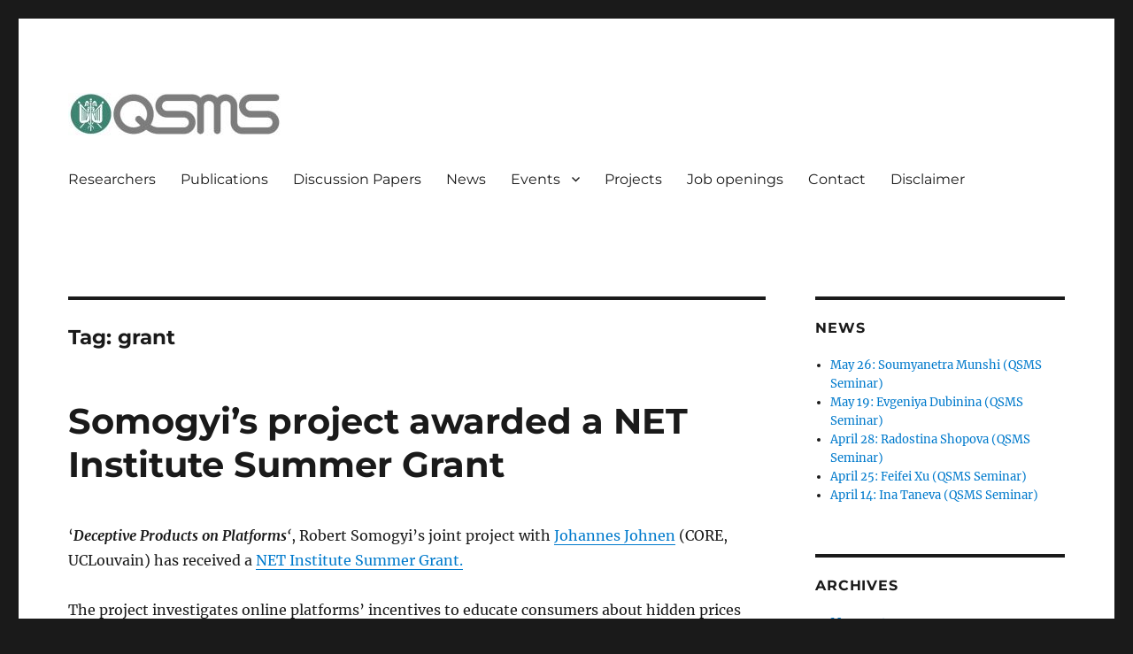

--- FILE ---
content_type: text/html; charset=UTF-8
request_url: https://qsms.bme.hu/index.php/tag/grant/
body_size: 9987
content:
<!DOCTYPE html>
<html lang="en-US" class="no-js">
<head>
	<meta charset="UTF-8">
	<meta name="viewport" content="width=device-width, initial-scale=1.0">
	<link rel="profile" href="https://gmpg.org/xfn/11">
		<script>(function(html){html.className = html.className.replace(/\bno-js\b/,'js')})(document.documentElement);</script>
<title>grant &#8211; QSMS Research Group</title>
<meta name='robots' content='max-image-preview:large' />
<link rel="alternate" type="application/rss+xml" title="QSMS Research Group &raquo; Feed" href="https://qsms.bme.hu/index.php/feed/" />
<link rel="alternate" type="application/rss+xml" title="QSMS Research Group &raquo; Comments Feed" href="https://qsms.bme.hu/index.php/comments/feed/" />
<link rel="alternate" type="application/rss+xml" title="QSMS Research Group &raquo; grant Tag Feed" href="https://qsms.bme.hu/index.php/tag/grant/feed/" />
<style id='wp-img-auto-sizes-contain-inline-css'>
img:is([sizes=auto i],[sizes^="auto," i]){contain-intrinsic-size:3000px 1500px}
/*# sourceURL=wp-img-auto-sizes-contain-inline-css */
</style>
<style id='wp-emoji-styles-inline-css'>

	img.wp-smiley, img.emoji {
		display: inline !important;
		border: none !important;
		box-shadow: none !important;
		height: 1em !important;
		width: 1em !important;
		margin: 0 0.07em !important;
		vertical-align: -0.1em !important;
		background: none !important;
		padding: 0 !important;
	}
/*# sourceURL=wp-emoji-styles-inline-css */
</style>
<style id='wp-block-library-inline-css'>
:root{--wp-block-synced-color:#7a00df;--wp-block-synced-color--rgb:122,0,223;--wp-bound-block-color:var(--wp-block-synced-color);--wp-editor-canvas-background:#ddd;--wp-admin-theme-color:#007cba;--wp-admin-theme-color--rgb:0,124,186;--wp-admin-theme-color-darker-10:#006ba1;--wp-admin-theme-color-darker-10--rgb:0,107,160.5;--wp-admin-theme-color-darker-20:#005a87;--wp-admin-theme-color-darker-20--rgb:0,90,135;--wp-admin-border-width-focus:2px}@media (min-resolution:192dpi){:root{--wp-admin-border-width-focus:1.5px}}.wp-element-button{cursor:pointer}:root .has-very-light-gray-background-color{background-color:#eee}:root .has-very-dark-gray-background-color{background-color:#313131}:root .has-very-light-gray-color{color:#eee}:root .has-very-dark-gray-color{color:#313131}:root .has-vivid-green-cyan-to-vivid-cyan-blue-gradient-background{background:linear-gradient(135deg,#00d084,#0693e3)}:root .has-purple-crush-gradient-background{background:linear-gradient(135deg,#34e2e4,#4721fb 50%,#ab1dfe)}:root .has-hazy-dawn-gradient-background{background:linear-gradient(135deg,#faaca8,#dad0ec)}:root .has-subdued-olive-gradient-background{background:linear-gradient(135deg,#fafae1,#67a671)}:root .has-atomic-cream-gradient-background{background:linear-gradient(135deg,#fdd79a,#004a59)}:root .has-nightshade-gradient-background{background:linear-gradient(135deg,#330968,#31cdcf)}:root .has-midnight-gradient-background{background:linear-gradient(135deg,#020381,#2874fc)}:root{--wp--preset--font-size--normal:16px;--wp--preset--font-size--huge:42px}.has-regular-font-size{font-size:1em}.has-larger-font-size{font-size:2.625em}.has-normal-font-size{font-size:var(--wp--preset--font-size--normal)}.has-huge-font-size{font-size:var(--wp--preset--font-size--huge)}.has-text-align-center{text-align:center}.has-text-align-left{text-align:left}.has-text-align-right{text-align:right}.has-fit-text{white-space:nowrap!important}#end-resizable-editor-section{display:none}.aligncenter{clear:both}.items-justified-left{justify-content:flex-start}.items-justified-center{justify-content:center}.items-justified-right{justify-content:flex-end}.items-justified-space-between{justify-content:space-between}.screen-reader-text{border:0;clip-path:inset(50%);height:1px;margin:-1px;overflow:hidden;padding:0;position:absolute;width:1px;word-wrap:normal!important}.screen-reader-text:focus{background-color:#ddd;clip-path:none;color:#444;display:block;font-size:1em;height:auto;left:5px;line-height:normal;padding:15px 23px 14px;text-decoration:none;top:5px;width:auto;z-index:100000}html :where(.has-border-color){border-style:solid}html :where([style*=border-top-color]){border-top-style:solid}html :where([style*=border-right-color]){border-right-style:solid}html :where([style*=border-bottom-color]){border-bottom-style:solid}html :where([style*=border-left-color]){border-left-style:solid}html :where([style*=border-width]){border-style:solid}html :where([style*=border-top-width]){border-top-style:solid}html :where([style*=border-right-width]){border-right-style:solid}html :where([style*=border-bottom-width]){border-bottom-style:solid}html :where([style*=border-left-width]){border-left-style:solid}html :where(img[class*=wp-image-]){height:auto;max-width:100%}:where(figure){margin:0 0 1em}html :where(.is-position-sticky){--wp-admin--admin-bar--position-offset:var(--wp-admin--admin-bar--height,0px)}@media screen and (max-width:600px){html :where(.is-position-sticky){--wp-admin--admin-bar--position-offset:0px}}

/*# sourceURL=wp-block-library-inline-css */
</style><style id='global-styles-inline-css'>
:root{--wp--preset--aspect-ratio--square: 1;--wp--preset--aspect-ratio--4-3: 4/3;--wp--preset--aspect-ratio--3-4: 3/4;--wp--preset--aspect-ratio--3-2: 3/2;--wp--preset--aspect-ratio--2-3: 2/3;--wp--preset--aspect-ratio--16-9: 16/9;--wp--preset--aspect-ratio--9-16: 9/16;--wp--preset--color--black: #000000;--wp--preset--color--cyan-bluish-gray: #abb8c3;--wp--preset--color--white: #fff;--wp--preset--color--pale-pink: #f78da7;--wp--preset--color--vivid-red: #cf2e2e;--wp--preset--color--luminous-vivid-orange: #ff6900;--wp--preset--color--luminous-vivid-amber: #fcb900;--wp--preset--color--light-green-cyan: #7bdcb5;--wp--preset--color--vivid-green-cyan: #00d084;--wp--preset--color--pale-cyan-blue: #8ed1fc;--wp--preset--color--vivid-cyan-blue: #0693e3;--wp--preset--color--vivid-purple: #9b51e0;--wp--preset--color--dark-gray: #1a1a1a;--wp--preset--color--medium-gray: #686868;--wp--preset--color--light-gray: #e5e5e5;--wp--preset--color--blue-gray: #4d545c;--wp--preset--color--bright-blue: #007acc;--wp--preset--color--light-blue: #9adffd;--wp--preset--color--dark-brown: #402b30;--wp--preset--color--medium-brown: #774e24;--wp--preset--color--dark-red: #640c1f;--wp--preset--color--bright-red: #ff675f;--wp--preset--color--yellow: #ffef8e;--wp--preset--gradient--vivid-cyan-blue-to-vivid-purple: linear-gradient(135deg,rgb(6,147,227) 0%,rgb(155,81,224) 100%);--wp--preset--gradient--light-green-cyan-to-vivid-green-cyan: linear-gradient(135deg,rgb(122,220,180) 0%,rgb(0,208,130) 100%);--wp--preset--gradient--luminous-vivid-amber-to-luminous-vivid-orange: linear-gradient(135deg,rgb(252,185,0) 0%,rgb(255,105,0) 100%);--wp--preset--gradient--luminous-vivid-orange-to-vivid-red: linear-gradient(135deg,rgb(255,105,0) 0%,rgb(207,46,46) 100%);--wp--preset--gradient--very-light-gray-to-cyan-bluish-gray: linear-gradient(135deg,rgb(238,238,238) 0%,rgb(169,184,195) 100%);--wp--preset--gradient--cool-to-warm-spectrum: linear-gradient(135deg,rgb(74,234,220) 0%,rgb(151,120,209) 20%,rgb(207,42,186) 40%,rgb(238,44,130) 60%,rgb(251,105,98) 80%,rgb(254,248,76) 100%);--wp--preset--gradient--blush-light-purple: linear-gradient(135deg,rgb(255,206,236) 0%,rgb(152,150,240) 100%);--wp--preset--gradient--blush-bordeaux: linear-gradient(135deg,rgb(254,205,165) 0%,rgb(254,45,45) 50%,rgb(107,0,62) 100%);--wp--preset--gradient--luminous-dusk: linear-gradient(135deg,rgb(255,203,112) 0%,rgb(199,81,192) 50%,rgb(65,88,208) 100%);--wp--preset--gradient--pale-ocean: linear-gradient(135deg,rgb(255,245,203) 0%,rgb(182,227,212) 50%,rgb(51,167,181) 100%);--wp--preset--gradient--electric-grass: linear-gradient(135deg,rgb(202,248,128) 0%,rgb(113,206,126) 100%);--wp--preset--gradient--midnight: linear-gradient(135deg,rgb(2,3,129) 0%,rgb(40,116,252) 100%);--wp--preset--font-size--small: 13px;--wp--preset--font-size--medium: 20px;--wp--preset--font-size--large: 36px;--wp--preset--font-size--x-large: 42px;--wp--preset--spacing--20: 0.44rem;--wp--preset--spacing--30: 0.67rem;--wp--preset--spacing--40: 1rem;--wp--preset--spacing--50: 1.5rem;--wp--preset--spacing--60: 2.25rem;--wp--preset--spacing--70: 3.38rem;--wp--preset--spacing--80: 5.06rem;--wp--preset--shadow--natural: 6px 6px 9px rgba(0, 0, 0, 0.2);--wp--preset--shadow--deep: 12px 12px 50px rgba(0, 0, 0, 0.4);--wp--preset--shadow--sharp: 6px 6px 0px rgba(0, 0, 0, 0.2);--wp--preset--shadow--outlined: 6px 6px 0px -3px rgb(255, 255, 255), 6px 6px rgb(0, 0, 0);--wp--preset--shadow--crisp: 6px 6px 0px rgb(0, 0, 0);}:where(.is-layout-flex){gap: 0.5em;}:where(.is-layout-grid){gap: 0.5em;}body .is-layout-flex{display: flex;}.is-layout-flex{flex-wrap: wrap;align-items: center;}.is-layout-flex > :is(*, div){margin: 0;}body .is-layout-grid{display: grid;}.is-layout-grid > :is(*, div){margin: 0;}:where(.wp-block-columns.is-layout-flex){gap: 2em;}:where(.wp-block-columns.is-layout-grid){gap: 2em;}:where(.wp-block-post-template.is-layout-flex){gap: 1.25em;}:where(.wp-block-post-template.is-layout-grid){gap: 1.25em;}.has-black-color{color: var(--wp--preset--color--black) !important;}.has-cyan-bluish-gray-color{color: var(--wp--preset--color--cyan-bluish-gray) !important;}.has-white-color{color: var(--wp--preset--color--white) !important;}.has-pale-pink-color{color: var(--wp--preset--color--pale-pink) !important;}.has-vivid-red-color{color: var(--wp--preset--color--vivid-red) !important;}.has-luminous-vivid-orange-color{color: var(--wp--preset--color--luminous-vivid-orange) !important;}.has-luminous-vivid-amber-color{color: var(--wp--preset--color--luminous-vivid-amber) !important;}.has-light-green-cyan-color{color: var(--wp--preset--color--light-green-cyan) !important;}.has-vivid-green-cyan-color{color: var(--wp--preset--color--vivid-green-cyan) !important;}.has-pale-cyan-blue-color{color: var(--wp--preset--color--pale-cyan-blue) !important;}.has-vivid-cyan-blue-color{color: var(--wp--preset--color--vivid-cyan-blue) !important;}.has-vivid-purple-color{color: var(--wp--preset--color--vivid-purple) !important;}.has-black-background-color{background-color: var(--wp--preset--color--black) !important;}.has-cyan-bluish-gray-background-color{background-color: var(--wp--preset--color--cyan-bluish-gray) !important;}.has-white-background-color{background-color: var(--wp--preset--color--white) !important;}.has-pale-pink-background-color{background-color: var(--wp--preset--color--pale-pink) !important;}.has-vivid-red-background-color{background-color: var(--wp--preset--color--vivid-red) !important;}.has-luminous-vivid-orange-background-color{background-color: var(--wp--preset--color--luminous-vivid-orange) !important;}.has-luminous-vivid-amber-background-color{background-color: var(--wp--preset--color--luminous-vivid-amber) !important;}.has-light-green-cyan-background-color{background-color: var(--wp--preset--color--light-green-cyan) !important;}.has-vivid-green-cyan-background-color{background-color: var(--wp--preset--color--vivid-green-cyan) !important;}.has-pale-cyan-blue-background-color{background-color: var(--wp--preset--color--pale-cyan-blue) !important;}.has-vivid-cyan-blue-background-color{background-color: var(--wp--preset--color--vivid-cyan-blue) !important;}.has-vivid-purple-background-color{background-color: var(--wp--preset--color--vivid-purple) !important;}.has-black-border-color{border-color: var(--wp--preset--color--black) !important;}.has-cyan-bluish-gray-border-color{border-color: var(--wp--preset--color--cyan-bluish-gray) !important;}.has-white-border-color{border-color: var(--wp--preset--color--white) !important;}.has-pale-pink-border-color{border-color: var(--wp--preset--color--pale-pink) !important;}.has-vivid-red-border-color{border-color: var(--wp--preset--color--vivid-red) !important;}.has-luminous-vivid-orange-border-color{border-color: var(--wp--preset--color--luminous-vivid-orange) !important;}.has-luminous-vivid-amber-border-color{border-color: var(--wp--preset--color--luminous-vivid-amber) !important;}.has-light-green-cyan-border-color{border-color: var(--wp--preset--color--light-green-cyan) !important;}.has-vivid-green-cyan-border-color{border-color: var(--wp--preset--color--vivid-green-cyan) !important;}.has-pale-cyan-blue-border-color{border-color: var(--wp--preset--color--pale-cyan-blue) !important;}.has-vivid-cyan-blue-border-color{border-color: var(--wp--preset--color--vivid-cyan-blue) !important;}.has-vivid-purple-border-color{border-color: var(--wp--preset--color--vivid-purple) !important;}.has-vivid-cyan-blue-to-vivid-purple-gradient-background{background: var(--wp--preset--gradient--vivid-cyan-blue-to-vivid-purple) !important;}.has-light-green-cyan-to-vivid-green-cyan-gradient-background{background: var(--wp--preset--gradient--light-green-cyan-to-vivid-green-cyan) !important;}.has-luminous-vivid-amber-to-luminous-vivid-orange-gradient-background{background: var(--wp--preset--gradient--luminous-vivid-amber-to-luminous-vivid-orange) !important;}.has-luminous-vivid-orange-to-vivid-red-gradient-background{background: var(--wp--preset--gradient--luminous-vivid-orange-to-vivid-red) !important;}.has-very-light-gray-to-cyan-bluish-gray-gradient-background{background: var(--wp--preset--gradient--very-light-gray-to-cyan-bluish-gray) !important;}.has-cool-to-warm-spectrum-gradient-background{background: var(--wp--preset--gradient--cool-to-warm-spectrum) !important;}.has-blush-light-purple-gradient-background{background: var(--wp--preset--gradient--blush-light-purple) !important;}.has-blush-bordeaux-gradient-background{background: var(--wp--preset--gradient--blush-bordeaux) !important;}.has-luminous-dusk-gradient-background{background: var(--wp--preset--gradient--luminous-dusk) !important;}.has-pale-ocean-gradient-background{background: var(--wp--preset--gradient--pale-ocean) !important;}.has-electric-grass-gradient-background{background: var(--wp--preset--gradient--electric-grass) !important;}.has-midnight-gradient-background{background: var(--wp--preset--gradient--midnight) !important;}.has-small-font-size{font-size: var(--wp--preset--font-size--small) !important;}.has-medium-font-size{font-size: var(--wp--preset--font-size--medium) !important;}.has-large-font-size{font-size: var(--wp--preset--font-size--large) !important;}.has-x-large-font-size{font-size: var(--wp--preset--font-size--x-large) !important;}
/*# sourceURL=global-styles-inline-css */
</style>

<style id='classic-theme-styles-inline-css'>
/*! This file is auto-generated */
.wp-block-button__link{color:#fff;background-color:#32373c;border-radius:9999px;box-shadow:none;text-decoration:none;padding:calc(.667em + 2px) calc(1.333em + 2px);font-size:1.125em}.wp-block-file__button{background:#32373c;color:#fff;text-decoration:none}
/*# sourceURL=/wp-includes/css/classic-themes.min.css */
</style>
<link rel='stylesheet' id='parent-style-css' href='https://qsms.bme.hu/wp-content/themes/twentysixteen/style.css?ver=6.9' media='all' />
<link rel='stylesheet' id='child-style-css' href='https://qsms.bme.hu/wp-content/themes/qsms/style.css?ver=1.0' media='all' />
<link rel='stylesheet' id='twentysixteen-fonts-css' href='https://qsms.bme.hu/wp-content/themes/twentysixteen/fonts/merriweather-plus-montserrat-plus-inconsolata.css?ver=20230328' media='all' />
<link rel='stylesheet' id='genericons-css' href='https://qsms.bme.hu/wp-content/themes/twentysixteen/genericons/genericons.css?ver=20201208' media='all' />
<link rel='stylesheet' id='twentysixteen-style-css' href='https://qsms.bme.hu/wp-content/themes/qsms/style.css?ver=20250715' media='all' />
<link rel='stylesheet' id='twentysixteen-block-style-css' href='https://qsms.bme.hu/wp-content/themes/twentysixteen/css/blocks.css?ver=20240817' media='all' />
<script src="https://qsms.bme.hu/wp-includes/js/jquery/jquery.min.js?ver=3.7.1" id="jquery-core-js"></script>
<script src="https://qsms.bme.hu/wp-includes/js/jquery/jquery-migrate.min.js?ver=3.4.1" id="jquery-migrate-js"></script>
<script id="twentysixteen-script-js-extra">
var screenReaderText = {"expand":"expand child menu","collapse":"collapse child menu"};
//# sourceURL=twentysixteen-script-js-extra
</script>
<script src="https://qsms.bme.hu/wp-content/themes/twentysixteen/js/functions.js?ver=20230629" id="twentysixteen-script-js" defer data-wp-strategy="defer"></script>
<link rel="https://api.w.org/" href="https://qsms.bme.hu/index.php/wp-json/" /><link rel="alternate" title="JSON" type="application/json" href="https://qsms.bme.hu/index.php/wp-json/wp/v2/tags/110" /><link rel="EditURI" type="application/rsd+xml" title="RSD" href="https://qsms.bme.hu/xmlrpc.php?rsd" />
<meta name="generator" content="WordPress 6.9" />
		<style type="text/css" id="twentysixteen-header-css">
		.site-branding {
			margin: 0 auto 0 0;
		}

		.site-branding .site-title,
		.site-description {
			clip-path: inset(50%);
			position: absolute;
		}
		</style>
		<link rel="icon" href="https://qsms.bme.hu/wp-content/uploads/2018/10/cropped-GTK-32x32.jpg" sizes="32x32" />
<link rel="icon" href="https://qsms.bme.hu/wp-content/uploads/2018/10/cropped-GTK-192x192.jpg" sizes="192x192" />
<link rel="apple-touch-icon" href="https://qsms.bme.hu/wp-content/uploads/2018/10/cropped-GTK-180x180.jpg" />
<meta name="msapplication-TileImage" content="https://qsms.bme.hu/wp-content/uploads/2018/10/cropped-GTK-270x270.jpg" />
		<style id="wp-custom-css">
			.archive.category .page-title,
.archive.category .page-description {
    display: none !important;
}

#primary .taxonomy-description {
      font-size: 45px;
	color: black;
	font-weight: bold;

}
		</style>
		</head>

<body class="archive tag tag-grant tag-110 wp-custom-logo wp-embed-responsive wp-theme-twentysixteen wp-child-theme-qsms group-blog hfeed">
<div id="page" class="site">
	<div class="site-inner">
		<a class="skip-link screen-reader-text" href="#content">
			Skip to content		</a>

		<header id="masthead" class="site-header">
			<div class="site-header-main">
				<div class="site-branding">
					<a href="https://qsms.bme.hu/" class="custom-logo-link" rel="home"><img width="240" height="48" src="https://qsms.bme.hu/wp-content/uploads/2018/10/cropped-qsms_jpg_logo-1.jpg" class="custom-logo" alt="QSMS Research Group" decoding="async" /></a>																<p class="site-title"><a href="https://qsms.bme.hu/" rel="home" >QSMS Research Group</a></p>
										</div><!-- .site-branding -->

									<button id="menu-toggle" class="menu-toggle">Menu</button>

					<div id="site-header-menu" class="site-header-menu">
													<nav id="site-navigation" class="main-navigation" aria-label="Primary Menu">
								<div class="menu-fomenu-container"><ul id="menu-fomenu" class="primary-menu"><li id="menu-item-1311" class="menu-item menu-item-type-post_type menu-item-object-page menu-item-1311"><a href="https://qsms.bme.hu/index.php/researchers/">Researchers</a></li>
<li id="menu-item-25" class="menu-item menu-item-type-post_type menu-item-object-page menu-item-25"><a href="https://qsms.bme.hu/index.php/publications/">Publications</a></li>
<li id="menu-item-1102" class="menu-item menu-item-type-post_type menu-item-object-page menu-item-1102"><a href="https://qsms.bme.hu/index.php/discussion-papers/">Discussion Papers</a></li>
<li id="menu-item-392" class="menu-item menu-item-type-taxonomy menu-item-object-category menu-item-392"><a href="https://qsms.bme.hu/index.php/category/news/">News</a></li>
<li id="menu-item-415" class="menu-item menu-item-type-taxonomy menu-item-object-category menu-item-has-children menu-item-415"><a href="https://qsms.bme.hu/index.php/category/event/">Events</a>
<ul class="sub-menu">
	<li id="menu-item-454" class="menu-item menu-item-type-taxonomy menu-item-object-category menu-item-454"><a href="https://qsms.bme.hu/index.php/category/seminar/">Seminars</a></li>
</ul>
</li>
<li id="menu-item-22" class="menu-item menu-item-type-post_type menu-item-object-page menu-item-22"><a href="https://qsms.bme.hu/index.php/projects/">Projects</a></li>
<li id="menu-item-21" class="menu-item menu-item-type-post_type menu-item-object-page menu-item-21"><a href="https://qsms.bme.hu/index.php/jobs/">Job openings</a></li>
<li id="menu-item-20" class="menu-item menu-item-type-post_type menu-item-object-page menu-item-20"><a href="https://qsms.bme.hu/index.php/contact/">Contact</a></li>
<li id="menu-item-52" class="menu-item menu-item-type-post_type menu-item-object-page menu-item-52"><a href="https://qsms.bme.hu/index.php/legal/">Disclaimer</a></li>
</ul></div>							</nav><!-- .main-navigation -->
						
											</div><!-- .site-header-menu -->
							</div><!-- .site-header-main -->

					</header><!-- .site-header -->

		<div id="content" class="site-content">

	<div id="primary" class="content-area">
		<main id="main" class="site-main">

		
			<header class="page-header">
				<h1 class="page-title">Tag: <span>grant</span></h1>			</header><!-- .page-header -->

			
<article id="post-670" class="post-670 post type-post status-publish format-standard hentry category-news category-somogyi tag-behavioral-economics tag-digital-economics tag-game-theory tag-grant tag-industrial-economics">
	<header class="entry-header">
		
		<h2 class="entry-title"><a href="https://qsms.bme.hu/index.php/2019/08/07/somogyis-project-awarded-a-net-institute-summer-grant/" rel="bookmark">Somogyi&#8217;s project awarded a NET Institute Summer Grant</a></h2>	</header><!-- .entry-header -->

	
	
	<div class="entry-content">
		<p><span class="css-901oao css-16my406 r-1qd0xha r-ad9z0x r-bcqeeo r-qvutc0">&#8216;<em><strong>Deceptive Products on Platforms</strong>&#8216;</em>, Robert Somogyi&#8217;s joint project with <a href="https://sites.google.com/site/johannesjohneneconomist/home">Johannes Johnen</a> (</span><span class="css-901oao css-16my406 r-1qd0xha r-ad9z0x r-bcqeeo r-qvutc0">CORE, UCLouvain) has received a <a href="http://www.netinst.org/call_for_proposals_2019.htm">NET Institute Summer Grant.</a> </span></p>
<p><span class="css-901oao css-16my406 r-1qd0xha r-ad9z0x r-bcqeeo r-qvutc0">The project investigates online platforms&#8217; incentives to educate consumers about hidden prices that sellers may try charging them.  When will Skyscanner or Google Flights warn consumers about large additional luggage fees? What are the incentives of Amazon and eBay to show shipping fees or VAT in the initial search results? The first draft of the paper analyzing these issues will be available in the Fall as a NET Institute Working Paper. </span></p>
<p>The <a href="http://www.netinst.org/">NET Institute</a> funds a number of scientific research projects in the area of network industries, including wired and wireless networks, “virtual networks,” electronic commerce, telecommunications, the Internet, platforms, and two-sided markets. It is expected that funded research will eventually be published in top academic research journals. The NET Institute’s board of directors consists of</p>
<ol>
<li style="font-weight: 400;"><a href="http://www.google.com/corporate/execs.html#vint">Dr. Vinton G. Cerf,</a> Vice President &amp; Chief Internet Evangelist, Google</li>
<li style="font-weight: 400;"><a href="http://www.stern.nyu.edu/networks/">Professor Nicholas Economides</a>, Stern School of Business, New York University (Executive Director)</li>
<li style="font-weight: 400;"><a href="http://www.justice.gov/atr/public/hearings/single_firm/bio/221295.pdf">David A. Heiner</a>,Vice President &amp; Deputy General Counsel, Microsoft Corporation</li>
<li style="font-weight: 400;"><a href="http://www.intellectualventures.com/bio.aspx?id=e26036be-aefc-4333-98da-822bb698318e">Dr. Nathan Myhrvold, </a>CEO, Intellectual Ventures</li>
<li style="font-weight: 400;"><a href="http://post.economics.harvard.edu/faculty/pakes/pakes.html">Professor Ariel Pakes</a>, Economics Department, Harvard University.</li>
</ol>
	</div><!-- .entry-content -->

	<footer class="entry-footer">
					</footer><!-- .entry-footer -->
</article><!-- #post-670 -->

		</main><!-- .site-main -->
	</div><!-- .content-area -->


	<aside id="secondary" class="sidebar widget-area">
		<section id="dpe_fp_widget-2" class="widget widget_dpe_fp_widget"><h2 class="widget-title">NEWS</h2>	<ul class="dpe-flexible-posts">
			<li id="post-1889" class="post-1889 post type-post status-publish format-standard hentry category-event category-news category-seminar">
			<a href="https://qsms.bme.hu/index.php/2025/05/23/may-26-soumyanetra-munshi-qsms-seminar/">
								<div class="title">May 26: Soumyanetra Munshi (QSMS Seminar)</div>
			</a>
		</li>
			<li id="post-1886" class="post-1886 post type-post status-publish format-standard hentry category-event category-news category-seminar">
			<a href="https://qsms.bme.hu/index.php/2025/05/13/may-19-evgeniya-dubinina-qsms-seminar/">
								<div class="title">May 19: Evgeniya Dubinina (QSMS Seminar)</div>
			</a>
		</li>
			<li id="post-1875" class="post-1875 post type-post status-publish format-standard hentry category-event category-news category-seminar">
			<a href="https://qsms.bme.hu/index.php/2025/04/26/april-28-radostina-shopova-qsms-seminar/">
								<div class="title">April 28: Radostina Shopova (QSMS Seminar)</div>
			</a>
		</li>
			<li id="post-1879" class="post-1879 post type-post status-publish format-standard hentry category-event category-news category-seminar">
			<a href="https://qsms.bme.hu/index.php/2025/04/22/april-25-feifei-xu-qsms-seminar/">
								<div class="title">April 25: Feifei Xu (QSMS Seminar)</div>
			</a>
		</li>
			<li id="post-1876" class="post-1876 post type-post status-publish format-standard hentry category-event category-news category-seminar">
			<a href="https://qsms.bme.hu/index.php/2025/04/10/april-14-ina-taneva-qsms-seminar/">
								<div class="title">April 14: Ina Taneva (QSMS Seminar)</div>
			</a>
		</li>
		</ul><!-- .dpe-flexible-posts -->
</section><section id="archives-3" class="widget widget_archive"><h2 class="widget-title">Archives</h2><nav aria-label="Archives">
			<ul>
					<li><a href='https://qsms.bme.hu/index.php/2025/05/'>May 2025</a></li>
	<li><a href='https://qsms.bme.hu/index.php/2025/04/'>April 2025</a></li>
	<li><a href='https://qsms.bme.hu/index.php/2025/03/'>March 2025</a></li>
	<li><a href='https://qsms.bme.hu/index.php/2025/02/'>February 2025</a></li>
	<li><a href='https://qsms.bme.hu/index.php/2025/01/'>January 2025</a></li>
	<li><a href='https://qsms.bme.hu/index.php/2024/12/'>December 2024</a></li>
	<li><a href='https://qsms.bme.hu/index.php/2024/11/'>November 2024</a></li>
	<li><a href='https://qsms.bme.hu/index.php/2024/10/'>October 2024</a></li>
	<li><a href='https://qsms.bme.hu/index.php/2024/09/'>September 2024</a></li>
	<li><a href='https://qsms.bme.hu/index.php/2024/06/'>June 2024</a></li>
	<li><a href='https://qsms.bme.hu/index.php/2024/05/'>May 2024</a></li>
	<li><a href='https://qsms.bme.hu/index.php/2024/03/'>March 2024</a></li>
	<li><a href='https://qsms.bme.hu/index.php/2024/02/'>February 2024</a></li>
	<li><a href='https://qsms.bme.hu/index.php/2024/01/'>January 2024</a></li>
	<li><a href='https://qsms.bme.hu/index.php/2023/12/'>December 2023</a></li>
	<li><a href='https://qsms.bme.hu/index.php/2023/11/'>November 2023</a></li>
	<li><a href='https://qsms.bme.hu/index.php/2023/10/'>October 2023</a></li>
	<li><a href='https://qsms.bme.hu/index.php/2023/06/'>June 2023</a></li>
	<li><a href='https://qsms.bme.hu/index.php/2023/05/'>May 2023</a></li>
	<li><a href='https://qsms.bme.hu/index.php/2023/03/'>March 2023</a></li>
	<li><a href='https://qsms.bme.hu/index.php/2023/02/'>February 2023</a></li>
	<li><a href='https://qsms.bme.hu/index.php/2023/01/'>January 2023</a></li>
	<li><a href='https://qsms.bme.hu/index.php/2022/12/'>December 2022</a></li>
	<li><a href='https://qsms.bme.hu/index.php/2022/11/'>November 2022</a></li>
	<li><a href='https://qsms.bme.hu/index.php/2022/10/'>October 2022</a></li>
	<li><a href='https://qsms.bme.hu/index.php/2022/09/'>September 2022</a></li>
	<li><a href='https://qsms.bme.hu/index.php/2022/08/'>August 2022</a></li>
	<li><a href='https://qsms.bme.hu/index.php/2022/07/'>July 2022</a></li>
	<li><a href='https://qsms.bme.hu/index.php/2022/03/'>March 2022</a></li>
	<li><a href='https://qsms.bme.hu/index.php/2022/02/'>February 2022</a></li>
	<li><a href='https://qsms.bme.hu/index.php/2021/11/'>November 2021</a></li>
	<li><a href='https://qsms.bme.hu/index.php/2021/10/'>October 2021</a></li>
	<li><a href='https://qsms.bme.hu/index.php/2021/09/'>September 2021</a></li>
	<li><a href='https://qsms.bme.hu/index.php/2021/08/'>August 2021</a></li>
	<li><a href='https://qsms.bme.hu/index.php/2021/07/'>July 2021</a></li>
	<li><a href='https://qsms.bme.hu/index.php/2021/06/'>June 2021</a></li>
	<li><a href='https://qsms.bme.hu/index.php/2021/02/'>February 2021</a></li>
	<li><a href='https://qsms.bme.hu/index.php/2021/01/'>January 2021</a></li>
	<li><a href='https://qsms.bme.hu/index.php/2020/11/'>November 2020</a></li>
	<li><a href='https://qsms.bme.hu/index.php/2020/10/'>October 2020</a></li>
	<li><a href='https://qsms.bme.hu/index.php/2020/09/'>September 2020</a></li>
	<li><a href='https://qsms.bme.hu/index.php/2020/05/'>May 2020</a></li>
	<li><a href='https://qsms.bme.hu/index.php/2020/03/'>March 2020</a></li>
	<li><a href='https://qsms.bme.hu/index.php/2020/02/'>February 2020</a></li>
	<li><a href='https://qsms.bme.hu/index.php/2020/01/'>January 2020</a></li>
	<li><a href='https://qsms.bme.hu/index.php/2019/11/'>November 2019</a></li>
	<li><a href='https://qsms.bme.hu/index.php/2019/10/'>October 2019</a></li>
	<li><a href='https://qsms.bme.hu/index.php/2019/09/'>September 2019</a></li>
	<li><a href='https://qsms.bme.hu/index.php/2019/08/'>August 2019</a></li>
	<li><a href='https://qsms.bme.hu/index.php/2019/06/'>June 2019</a></li>
	<li><a href='https://qsms.bme.hu/index.php/2019/05/'>May 2019</a></li>
	<li><a href='https://qsms.bme.hu/index.php/2019/04/'>April 2019</a></li>
	<li><a href='https://qsms.bme.hu/index.php/2019/03/'>March 2019</a></li>
	<li><a href='https://qsms.bme.hu/index.php/2019/02/'>February 2019</a></li>
	<li><a href='https://qsms.bme.hu/index.php/2019/01/'>January 2019</a></li>
	<li><a href='https://qsms.bme.hu/index.php/2018/12/'>December 2018</a></li>
	<li><a href='https://qsms.bme.hu/index.php/2018/11/'>November 2018</a></li>
	<li><a href='https://qsms.bme.hu/index.php/2018/10/'>October 2018</a></li>
	<li><a href='https://qsms.bme.hu/index.php/2018/09/'>September 2018</a></li>
	<li><a href='https://qsms.bme.hu/index.php/2018/08/'>August 2018</a></li>
			</ul>

			</nav></section><section id="search-2" class="widget widget_search">
<form role="search" method="get" class="search-form" action="https://qsms.bme.hu/">
	<label>
		<span class="screen-reader-text">
			Search for:		</span>
		<input type="search" class="search-field" placeholder="Search &hellip;" value="" name="s" />
	</label>
	<button type="submit" class="search-submit"><span class="screen-reader-text">
		Search	</span></button>
</form>
</section><section id="tag_cloud-2" class="widget widget_tag_cloud"><h2 class="widget-title">Tags</h2><nav aria-label="Tags"><div class="tagcloud"><ul class='wp-tag-cloud' role='list'>
	<li><a href="https://qsms.bme.hu/index.php/tag/aslan/" class="tag-cloud-link tag-link-117 tag-link-position-1" style="font-size: 1em;">aslan</a></li>
	<li><a href="https://qsms.bme.hu/index.php/tag/autumn-school/" class="tag-cloud-link tag-link-131 tag-link-position-2" style="font-size: 1em;">autumn school</a></li>
	<li><a href="https://qsms.bme.hu/index.php/tag/balazs-sziklai/" class="tag-cloud-link tag-link-191 tag-link-position-3" style="font-size: 1em;">Balázs Sziklai</a></li>
	<li><a href="https://qsms.bme.hu/index.php/tag/bayesian-persuasion/" class="tag-cloud-link tag-link-151 tag-link-position-4" style="font-size: 1em;">Bayesian persuasion</a></li>
	<li><a href="https://qsms.bme.hu/index.php/tag/behavioral-economics/" class="tag-cloud-link tag-link-109 tag-link-position-5" style="font-size: 1em;">behavioral economics</a></li>
	<li><a href="https://qsms.bme.hu/index.php/tag/biased-beliefs/" class="tag-cloud-link tag-link-157 tag-link-position-6" style="font-size: 1em;">Biased Beliefs</a></li>
	<li><a href="https://qsms.bme.hu/index.php/tag/bme/" class="tag-cloud-link tag-link-43 tag-link-position-7" style="font-size: 1em;">BME</a></li>
	<li><a href="https://qsms.bme.hu/index.php/tag/carbon-tax-aversion/" class="tag-cloud-link tag-link-156 tag-link-position-8" style="font-size: 1em;">Carbon Tax Aversion</a></li>
	<li><a href="https://qsms.bme.hu/index.php/tag/collective-decison-making/" class="tag-cloud-link tag-link-132 tag-link-position-9" style="font-size: 1em;">collective decison-making</a></li>
	<li><a href="https://qsms.bme.hu/index.php/tag/competitive-equilibrium/" class="tag-cloud-link tag-link-35 tag-link-position-10" style="font-size: 1em;">competitive equilibrium</a></li>
	<li><a href="https://qsms.bme.hu/index.php/tag/conference-presentation/" class="tag-cloud-link tag-link-186 tag-link-position-11" style="font-size: 1em;">conference presentation</a></li>
	<li><a href="https://qsms.bme.hu/index.php/tag/cooperative-game-theory/" class="tag-cloud-link tag-link-118 tag-link-position-12" style="font-size: 1em;">cooperative game theory</a></li>
	<li><a href="https://qsms.bme.hu/index.php/tag/digital-economics/" class="tag-cloud-link tag-link-56 tag-link-position-13" style="font-size: 1em;">digital economics</a></li>
	<li><a href="https://qsms.bme.hu/index.php/tag/david-csercsik/" class="tag-cloud-link tag-link-190 tag-link-position-14" style="font-size: 1em;">Dávid Csercsik</a></li>
	<li><a href="https://qsms.bme.hu/index.php/tag/eea/" class="tag-cloud-link tag-link-47 tag-link-position-15" style="font-size: 1em;">EEA</a></li>
	<li><a href="https://qsms.bme.hu/index.php/tag/endogenous-network/" class="tag-cloud-link tag-link-162 tag-link-position-16" style="font-size: 1em;">endogenous network</a></li>
	<li><a href="https://qsms.bme.hu/index.php/tag/energy-economics/" class="tag-cloud-link tag-link-7 tag-link-position-17" style="font-size: 1em;">energy economics</a></li>
	<li><a href="https://qsms.bme.hu/index.php/tag/experiment/" class="tag-cloud-link tag-link-62 tag-link-position-18" style="font-size: 1em;">experiment</a></li>
	<li><a href="https://qsms.bme.hu/index.php/tag/game-theory/" class="tag-cloud-link tag-link-29 tag-link-position-19" style="font-size: 1em;">game theory</a></li>
	<li><a href="https://qsms.bme.hu/index.php/tag/gas-network/" class="tag-cloud-link tag-link-188 tag-link-position-20" style="font-size: 1em;">gas network</a></li>
	<li><a href="https://qsms.bme.hu/index.php/tag/green-consumers/" class="tag-cloud-link tag-link-154 tag-link-position-21" style="font-size: 1em;">Green Consumers</a></li>
	<li><a href="https://qsms.bme.hu/index.php/tag/greenwashing/" class="tag-cloud-link tag-link-155 tag-link-position-22" style="font-size: 1em;">Greenwashing</a></li>
	<li><a href="https://qsms.bme.hu/index.php/tag/housing/" class="tag-cloud-link tag-link-165 tag-link-position-23" style="font-size: 1em;">housing</a></li>
	<li><a href="https://qsms.bme.hu/index.php/tag/housing-market/" class="tag-cloud-link tag-link-134 tag-link-position-24" style="font-size: 1em;">housing market</a></li>
	<li><a href="https://qsms.bme.hu/index.php/tag/industrial-economics/" class="tag-cloud-link tag-link-24 tag-link-position-25" style="font-size: 1em;">industrial economics</a></li>
	<li><a href="https://qsms.bme.hu/index.php/tag/job-market/" class="tag-cloud-link tag-link-46 tag-link-position-26" style="font-size: 1em;">job market</a></li>
	<li><a href="https://qsms.bme.hu/index.php/tag/jobs/" class="tag-cloud-link tag-link-201 tag-link-position-27" style="font-size: 1em;">jobs</a></li>
	<li><a href="https://qsms.bme.hu/index.php/tag/koczy/" class="tag-cloud-link tag-link-10 tag-link-position-28" style="font-size: 1em;">Kóczy</a></li>
	<li><a href="https://qsms.bme.hu/index.php/tag/latent-class-analysis/" class="tag-cloud-link tag-link-160 tag-link-position-29" style="font-size: 1em;">Latent Class Analysis</a></li>
	<li><a href="https://qsms.bme.hu/index.php/tag/matching-theory/" class="tag-cloud-link tag-link-133 tag-link-position-30" style="font-size: 1em;">matching theory</a></li>
	<li><a href="https://qsms.bme.hu/index.php/tag/networks/" class="tag-cloud-link tag-link-32 tag-link-position-31" style="font-size: 1em;">networks</a></li>
	<li><a href="https://qsms.bme.hu/index.php/tag/publications/" class="tag-cloud-link tag-link-81 tag-link-position-32" style="font-size: 1em;">publications</a></li>
	<li><a href="https://qsms.bme.hu/index.php/tag/shapley-scarf-markets/" class="tag-cloud-link tag-link-97 tag-link-position-33" style="font-size: 1em;">Shapley-Scarf markets</a></li>
	<li><a href="https://qsms.bme.hu/index.php/tag/social-choice/" class="tag-cloud-link tag-link-119 tag-link-position-34" style="font-size: 1em;">social choice</a></li>
	<li><a href="https://qsms.bme.hu/index.php/tag/somogyi/" class="tag-cloud-link tag-link-25 tag-link-position-35" style="font-size: 1em;">Somogyi</a></li>
	<li><a href="https://qsms.bme.hu/index.php/tag/statistical-modelling-and-experimental-design/" class="tag-cloud-link tag-link-161 tag-link-position-36" style="font-size: 1em;">Statistical Modelling and Experimental Design</a></li>
	<li><a href="https://qsms.bme.hu/index.php/tag/stochastic-games/" class="tag-cloud-link tag-link-48 tag-link-position-37" style="font-size: 1em;">stochastic games</a></li>
	<li><a href="https://qsms.bme.hu/index.php/tag/summer-school/" class="tag-cloud-link tag-link-130 tag-link-position-38" style="font-size: 1em;">summer school</a></li>
	<li><a href="https://qsms.bme.hu/index.php/tag/time-series/" class="tag-cloud-link tag-link-159 tag-link-position-39" style="font-size: 1em;">Time Series</a></li>
	<li><a href="https://qsms.bme.hu/index.php/tag/uncertain-product-availability/" class="tag-cloud-link tag-link-142 tag-link-position-40" style="font-size: 1em;">Uncertain Product Availability</a></li>
	<li><a href="https://qsms.bme.hu/index.php/tag/virtual-utility/" class="tag-cloud-link tag-link-150 tag-link-position-41" style="font-size: 1em;">virtual utility</a></li>
	<li><a href="https://qsms.bme.hu/index.php/tag/voting/" class="tag-cloud-link tag-link-52 tag-link-position-42" style="font-size: 1em;">voting</a></li>
	<li><a href="https://qsms.bme.hu/index.php/tag/voting-power/" class="tag-cloud-link tag-link-53 tag-link-position-43" style="font-size: 1em;">voting power</a></li>
	<li><a href="https://qsms.bme.hu/index.php/tag/workshop/" class="tag-cloud-link tag-link-49 tag-link-position-44" style="font-size: 1em;">workshop</a></li>
	<li><a href="https://qsms.bme.hu/index.php/tag/yellow-vests/" class="tag-cloud-link tag-link-158 tag-link-position-45" style="font-size: 1em;">Yellow Vests</a></li>
</ul>
</div>
</nav></section>	</aside><!-- .sidebar .widget-area -->

		</div><!-- .site-content -->

		<footer id="colophon" class="site-footer">
							<nav class="main-navigation" aria-label="Footer Primary Menu">
					<div class="menu-fomenu-container"><ul id="menu-fomenu-1" class="primary-menu"><li class="menu-item menu-item-type-post_type menu-item-object-page menu-item-1311"><a href="https://qsms.bme.hu/index.php/researchers/">Researchers</a></li>
<li class="menu-item menu-item-type-post_type menu-item-object-page menu-item-25"><a href="https://qsms.bme.hu/index.php/publications/">Publications</a></li>
<li class="menu-item menu-item-type-post_type menu-item-object-page menu-item-1102"><a href="https://qsms.bme.hu/index.php/discussion-papers/">Discussion Papers</a></li>
<li class="menu-item menu-item-type-taxonomy menu-item-object-category menu-item-392"><a href="https://qsms.bme.hu/index.php/category/news/">News</a></li>
<li class="menu-item menu-item-type-taxonomy menu-item-object-category menu-item-has-children menu-item-415"><a href="https://qsms.bme.hu/index.php/category/event/">Events</a>
<ul class="sub-menu">
	<li class="menu-item menu-item-type-taxonomy menu-item-object-category menu-item-454"><a href="https://qsms.bme.hu/index.php/category/seminar/">Seminars</a></li>
</ul>
</li>
<li class="menu-item menu-item-type-post_type menu-item-object-page menu-item-22"><a href="https://qsms.bme.hu/index.php/projects/">Projects</a></li>
<li class="menu-item menu-item-type-post_type menu-item-object-page menu-item-21"><a href="https://qsms.bme.hu/index.php/jobs/">Job openings</a></li>
<li class="menu-item menu-item-type-post_type menu-item-object-page menu-item-20"><a href="https://qsms.bme.hu/index.php/contact/">Contact</a></li>
<li class="menu-item menu-item-type-post_type menu-item-object-page menu-item-52"><a href="https://qsms.bme.hu/index.php/legal/">Disclaimer</a></li>
</ul></div>				</nav><!-- .main-navigation -->
			
			
			<div class="site-info">
								<span class="site-title"><a href="https://qsms.bme.hu/" rel="home">QSMS Research Group</a></span>
								<a href="https://wordpress.org/" class="imprint">
					Proudly powered by WordPress				</a>
			</div><!-- .site-info -->
		</footer><!-- .site-footer -->
	</div><!-- .site-inner -->
</div><!-- .site -->

<script type="speculationrules">
{"prefetch":[{"source":"document","where":{"and":[{"href_matches":"/*"},{"not":{"href_matches":["/wp-*.php","/wp-admin/*","/wp-content/uploads/*","/wp-content/*","/wp-content/plugins/*","/wp-content/themes/qsms/*","/wp-content/themes/twentysixteen/*","/*\\?(.+)"]}},{"not":{"selector_matches":"a[rel~=\"nofollow\"]"}},{"not":{"selector_matches":".no-prefetch, .no-prefetch a"}}]},"eagerness":"conservative"}]}
</script>
<script id="wp-emoji-settings" type="application/json">
{"baseUrl":"https://s.w.org/images/core/emoji/17.0.2/72x72/","ext":".png","svgUrl":"https://s.w.org/images/core/emoji/17.0.2/svg/","svgExt":".svg","source":{"concatemoji":"https://qsms.bme.hu/wp-includes/js/wp-emoji-release.min.js?ver=6.9"}}
</script>
<script type="module">
/*! This file is auto-generated */
const a=JSON.parse(document.getElementById("wp-emoji-settings").textContent),o=(window._wpemojiSettings=a,"wpEmojiSettingsSupports"),s=["flag","emoji"];function i(e){try{var t={supportTests:e,timestamp:(new Date).valueOf()};sessionStorage.setItem(o,JSON.stringify(t))}catch(e){}}function c(e,t,n){e.clearRect(0,0,e.canvas.width,e.canvas.height),e.fillText(t,0,0);t=new Uint32Array(e.getImageData(0,0,e.canvas.width,e.canvas.height).data);e.clearRect(0,0,e.canvas.width,e.canvas.height),e.fillText(n,0,0);const a=new Uint32Array(e.getImageData(0,0,e.canvas.width,e.canvas.height).data);return t.every((e,t)=>e===a[t])}function p(e,t){e.clearRect(0,0,e.canvas.width,e.canvas.height),e.fillText(t,0,0);var n=e.getImageData(16,16,1,1);for(let e=0;e<n.data.length;e++)if(0!==n.data[e])return!1;return!0}function u(e,t,n,a){switch(t){case"flag":return n(e,"\ud83c\udff3\ufe0f\u200d\u26a7\ufe0f","\ud83c\udff3\ufe0f\u200b\u26a7\ufe0f")?!1:!n(e,"\ud83c\udde8\ud83c\uddf6","\ud83c\udde8\u200b\ud83c\uddf6")&&!n(e,"\ud83c\udff4\udb40\udc67\udb40\udc62\udb40\udc65\udb40\udc6e\udb40\udc67\udb40\udc7f","\ud83c\udff4\u200b\udb40\udc67\u200b\udb40\udc62\u200b\udb40\udc65\u200b\udb40\udc6e\u200b\udb40\udc67\u200b\udb40\udc7f");case"emoji":return!a(e,"\ud83e\u1fac8")}return!1}function f(e,t,n,a){let r;const o=(r="undefined"!=typeof WorkerGlobalScope&&self instanceof WorkerGlobalScope?new OffscreenCanvas(300,150):document.createElement("canvas")).getContext("2d",{willReadFrequently:!0}),s=(o.textBaseline="top",o.font="600 32px Arial",{});return e.forEach(e=>{s[e]=t(o,e,n,a)}),s}function r(e){var t=document.createElement("script");t.src=e,t.defer=!0,document.head.appendChild(t)}a.supports={everything:!0,everythingExceptFlag:!0},new Promise(t=>{let n=function(){try{var e=JSON.parse(sessionStorage.getItem(o));if("object"==typeof e&&"number"==typeof e.timestamp&&(new Date).valueOf()<e.timestamp+604800&&"object"==typeof e.supportTests)return e.supportTests}catch(e){}return null}();if(!n){if("undefined"!=typeof Worker&&"undefined"!=typeof OffscreenCanvas&&"undefined"!=typeof URL&&URL.createObjectURL&&"undefined"!=typeof Blob)try{var e="postMessage("+f.toString()+"("+[JSON.stringify(s),u.toString(),c.toString(),p.toString()].join(",")+"));",a=new Blob([e],{type:"text/javascript"});const r=new Worker(URL.createObjectURL(a),{name:"wpTestEmojiSupports"});return void(r.onmessage=e=>{i(n=e.data),r.terminate(),t(n)})}catch(e){}i(n=f(s,u,c,p))}t(n)}).then(e=>{for(const n in e)a.supports[n]=e[n],a.supports.everything=a.supports.everything&&a.supports[n],"flag"!==n&&(a.supports.everythingExceptFlag=a.supports.everythingExceptFlag&&a.supports[n]);var t;a.supports.everythingExceptFlag=a.supports.everythingExceptFlag&&!a.supports.flag,a.supports.everything||((t=a.source||{}).concatemoji?r(t.concatemoji):t.wpemoji&&t.twemoji&&(r(t.twemoji),r(t.wpemoji)))});
//# sourceURL=https://qsms.bme.hu/wp-includes/js/wp-emoji-loader.min.js
</script>
</body>
</html>
